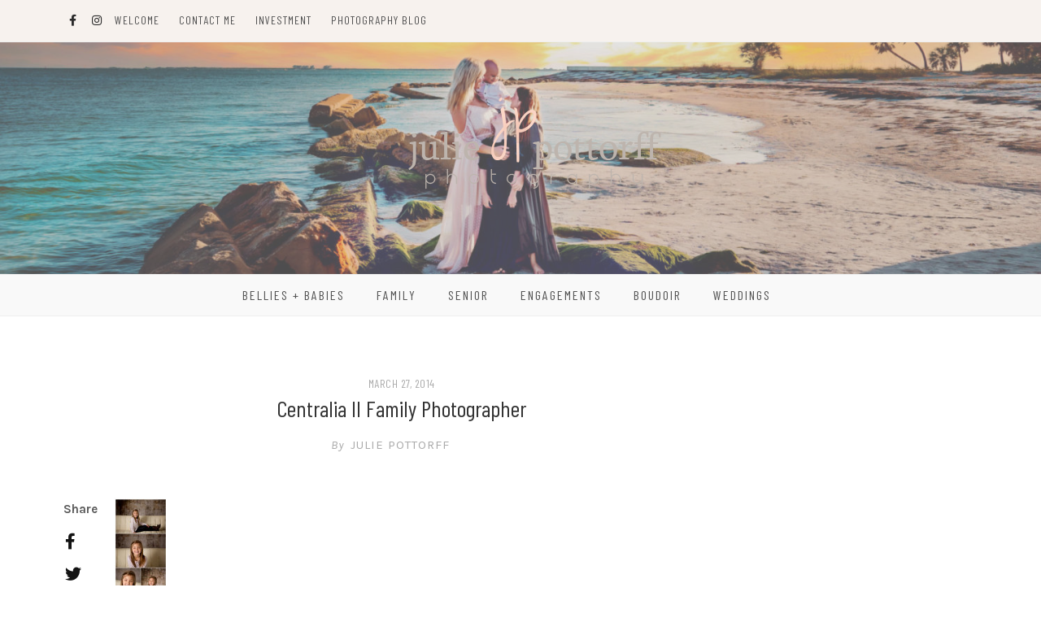

--- FILE ---
content_type: text/html; charset=UTF-8
request_url: https://www.juliepottorff.com/the-b-family-centralia-il-family-photographer/blog-2-18/
body_size: 10498
content:
		<!doctype html>
		<html lang="en-US">
		<head itemscope="itemscope" itemtype="http://schema.org/WebSite">
		<meta charset="UTF-8"/>
		<meta name="viewport" content="width=device-width, initial-scale=1"/>
		<link rel="profile" href="http://gmpg.org/xfn/11" />
		<title>centralia il family photographer &#8211; Julie Pottorff Photography | Southern IL Wedding &amp; Portrait Photographer</title>
<meta name='robots' content='max-image-preview:large' />
<link rel='dns-prefetch' href='//fonts.googleapis.com' />
<link rel="alternate" type="application/rss+xml" title="Julie Pottorff Photography | Southern IL Wedding &amp; Portrait Photographer &raquo; Feed" href="https://www.juliepottorff.com/feed/" />
<link rel="alternate" type="application/rss+xml" title="Julie Pottorff Photography | Southern IL Wedding &amp; Portrait Photographer &raquo; Comments Feed" href="https://www.juliepottorff.com/comments/feed/" />
<link rel="alternate" type="application/rss+xml" title="Julie Pottorff Photography | Southern IL Wedding &amp; Portrait Photographer &raquo; centralia il family photographer Comments Feed" href="https://www.juliepottorff.com/the-b-family-centralia-il-family-photographer/blog-2-18/feed/" />
<link rel="alternate" title="oEmbed (JSON)" type="application/json+oembed" href="https://www.juliepottorff.com/wp-json/oembed/1.0/embed?url=https%3A%2F%2Fwww.juliepottorff.com%2Fthe-b-family-centralia-il-family-photographer%2Fblog-2-18%2F" />
<link rel="alternate" title="oEmbed (XML)" type="text/xml+oembed" href="https://www.juliepottorff.com/wp-json/oembed/1.0/embed?url=https%3A%2F%2Fwww.juliepottorff.com%2Fthe-b-family-centralia-il-family-photographer%2Fblog-2-18%2F&#038;format=xml" />
<style id='wp-img-auto-sizes-contain-inline-css'>
img:is([sizes=auto i],[sizes^="auto," i]){contain-intrinsic-size:3000px 1500px}
/*# sourceURL=wp-img-auto-sizes-contain-inline-css */
</style>

<style id='wp-emoji-styles-inline-css'>

	img.wp-smiley, img.emoji {
		display: inline !important;
		border: none !important;
		box-shadow: none !important;
		height: 1em !important;
		width: 1em !important;
		margin: 0 0.07em !important;
		vertical-align: -0.1em !important;
		background: none !important;
		padding: 0 !important;
	}
/*# sourceURL=wp-emoji-styles-inline-css */
</style>
<link rel='stylesheet' id='wp-block-library-css' href='https://www.juliepottorff.com/wp-includes/css/dist/block-library/style.min.css?ver=6.9' media='all' />
<style id='global-styles-inline-css'>
:root{--wp--preset--aspect-ratio--square: 1;--wp--preset--aspect-ratio--4-3: 4/3;--wp--preset--aspect-ratio--3-4: 3/4;--wp--preset--aspect-ratio--3-2: 3/2;--wp--preset--aspect-ratio--2-3: 2/3;--wp--preset--aspect-ratio--16-9: 16/9;--wp--preset--aspect-ratio--9-16: 9/16;--wp--preset--color--black: #000000;--wp--preset--color--cyan-bluish-gray: #abb8c3;--wp--preset--color--white: #ffffff;--wp--preset--color--pale-pink: #f78da7;--wp--preset--color--vivid-red: #cf2e2e;--wp--preset--color--luminous-vivid-orange: #ff6900;--wp--preset--color--luminous-vivid-amber: #fcb900;--wp--preset--color--light-green-cyan: #7bdcb5;--wp--preset--color--vivid-green-cyan: #00d084;--wp--preset--color--pale-cyan-blue: #8ed1fc;--wp--preset--color--vivid-cyan-blue: #0693e3;--wp--preset--color--vivid-purple: #9b51e0;--wp--preset--gradient--vivid-cyan-blue-to-vivid-purple: linear-gradient(135deg,rgb(6,147,227) 0%,rgb(155,81,224) 100%);--wp--preset--gradient--light-green-cyan-to-vivid-green-cyan: linear-gradient(135deg,rgb(122,220,180) 0%,rgb(0,208,130) 100%);--wp--preset--gradient--luminous-vivid-amber-to-luminous-vivid-orange: linear-gradient(135deg,rgb(252,185,0) 0%,rgb(255,105,0) 100%);--wp--preset--gradient--luminous-vivid-orange-to-vivid-red: linear-gradient(135deg,rgb(255,105,0) 0%,rgb(207,46,46) 100%);--wp--preset--gradient--very-light-gray-to-cyan-bluish-gray: linear-gradient(135deg,rgb(238,238,238) 0%,rgb(169,184,195) 100%);--wp--preset--gradient--cool-to-warm-spectrum: linear-gradient(135deg,rgb(74,234,220) 0%,rgb(151,120,209) 20%,rgb(207,42,186) 40%,rgb(238,44,130) 60%,rgb(251,105,98) 80%,rgb(254,248,76) 100%);--wp--preset--gradient--blush-light-purple: linear-gradient(135deg,rgb(255,206,236) 0%,rgb(152,150,240) 100%);--wp--preset--gradient--blush-bordeaux: linear-gradient(135deg,rgb(254,205,165) 0%,rgb(254,45,45) 50%,rgb(107,0,62) 100%);--wp--preset--gradient--luminous-dusk: linear-gradient(135deg,rgb(255,203,112) 0%,rgb(199,81,192) 50%,rgb(65,88,208) 100%);--wp--preset--gradient--pale-ocean: linear-gradient(135deg,rgb(255,245,203) 0%,rgb(182,227,212) 50%,rgb(51,167,181) 100%);--wp--preset--gradient--electric-grass: linear-gradient(135deg,rgb(202,248,128) 0%,rgb(113,206,126) 100%);--wp--preset--gradient--midnight: linear-gradient(135deg,rgb(2,3,129) 0%,rgb(40,116,252) 100%);--wp--preset--font-size--small: 13px;--wp--preset--font-size--medium: 20px;--wp--preset--font-size--large: 36px;--wp--preset--font-size--x-large: 42px;--wp--preset--spacing--20: 0.44rem;--wp--preset--spacing--30: 0.67rem;--wp--preset--spacing--40: 1rem;--wp--preset--spacing--50: 1.5rem;--wp--preset--spacing--60: 2.25rem;--wp--preset--spacing--70: 3.38rem;--wp--preset--spacing--80: 5.06rem;--wp--preset--shadow--natural: 6px 6px 9px rgba(0, 0, 0, 0.2);--wp--preset--shadow--deep: 12px 12px 50px rgba(0, 0, 0, 0.4);--wp--preset--shadow--sharp: 6px 6px 0px rgba(0, 0, 0, 0.2);--wp--preset--shadow--outlined: 6px 6px 0px -3px rgb(255, 255, 255), 6px 6px rgb(0, 0, 0);--wp--preset--shadow--crisp: 6px 6px 0px rgb(0, 0, 0);}:where(.is-layout-flex){gap: 0.5em;}:where(.is-layout-grid){gap: 0.5em;}body .is-layout-flex{display: flex;}.is-layout-flex{flex-wrap: wrap;align-items: center;}.is-layout-flex > :is(*, div){margin: 0;}body .is-layout-grid{display: grid;}.is-layout-grid > :is(*, div){margin: 0;}:where(.wp-block-columns.is-layout-flex){gap: 2em;}:where(.wp-block-columns.is-layout-grid){gap: 2em;}:where(.wp-block-post-template.is-layout-flex){gap: 1.25em;}:where(.wp-block-post-template.is-layout-grid){gap: 1.25em;}.has-black-color{color: var(--wp--preset--color--black) !important;}.has-cyan-bluish-gray-color{color: var(--wp--preset--color--cyan-bluish-gray) !important;}.has-white-color{color: var(--wp--preset--color--white) !important;}.has-pale-pink-color{color: var(--wp--preset--color--pale-pink) !important;}.has-vivid-red-color{color: var(--wp--preset--color--vivid-red) !important;}.has-luminous-vivid-orange-color{color: var(--wp--preset--color--luminous-vivid-orange) !important;}.has-luminous-vivid-amber-color{color: var(--wp--preset--color--luminous-vivid-amber) !important;}.has-light-green-cyan-color{color: var(--wp--preset--color--light-green-cyan) !important;}.has-vivid-green-cyan-color{color: var(--wp--preset--color--vivid-green-cyan) !important;}.has-pale-cyan-blue-color{color: var(--wp--preset--color--pale-cyan-blue) !important;}.has-vivid-cyan-blue-color{color: var(--wp--preset--color--vivid-cyan-blue) !important;}.has-vivid-purple-color{color: var(--wp--preset--color--vivid-purple) !important;}.has-black-background-color{background-color: var(--wp--preset--color--black) !important;}.has-cyan-bluish-gray-background-color{background-color: var(--wp--preset--color--cyan-bluish-gray) !important;}.has-white-background-color{background-color: var(--wp--preset--color--white) !important;}.has-pale-pink-background-color{background-color: var(--wp--preset--color--pale-pink) !important;}.has-vivid-red-background-color{background-color: var(--wp--preset--color--vivid-red) !important;}.has-luminous-vivid-orange-background-color{background-color: var(--wp--preset--color--luminous-vivid-orange) !important;}.has-luminous-vivid-amber-background-color{background-color: var(--wp--preset--color--luminous-vivid-amber) !important;}.has-light-green-cyan-background-color{background-color: var(--wp--preset--color--light-green-cyan) !important;}.has-vivid-green-cyan-background-color{background-color: var(--wp--preset--color--vivid-green-cyan) !important;}.has-pale-cyan-blue-background-color{background-color: var(--wp--preset--color--pale-cyan-blue) !important;}.has-vivid-cyan-blue-background-color{background-color: var(--wp--preset--color--vivid-cyan-blue) !important;}.has-vivid-purple-background-color{background-color: var(--wp--preset--color--vivid-purple) !important;}.has-black-border-color{border-color: var(--wp--preset--color--black) !important;}.has-cyan-bluish-gray-border-color{border-color: var(--wp--preset--color--cyan-bluish-gray) !important;}.has-white-border-color{border-color: var(--wp--preset--color--white) !important;}.has-pale-pink-border-color{border-color: var(--wp--preset--color--pale-pink) !important;}.has-vivid-red-border-color{border-color: var(--wp--preset--color--vivid-red) !important;}.has-luminous-vivid-orange-border-color{border-color: var(--wp--preset--color--luminous-vivid-orange) !important;}.has-luminous-vivid-amber-border-color{border-color: var(--wp--preset--color--luminous-vivid-amber) !important;}.has-light-green-cyan-border-color{border-color: var(--wp--preset--color--light-green-cyan) !important;}.has-vivid-green-cyan-border-color{border-color: var(--wp--preset--color--vivid-green-cyan) !important;}.has-pale-cyan-blue-border-color{border-color: var(--wp--preset--color--pale-cyan-blue) !important;}.has-vivid-cyan-blue-border-color{border-color: var(--wp--preset--color--vivid-cyan-blue) !important;}.has-vivid-purple-border-color{border-color: var(--wp--preset--color--vivid-purple) !important;}.has-vivid-cyan-blue-to-vivid-purple-gradient-background{background: var(--wp--preset--gradient--vivid-cyan-blue-to-vivid-purple) !important;}.has-light-green-cyan-to-vivid-green-cyan-gradient-background{background: var(--wp--preset--gradient--light-green-cyan-to-vivid-green-cyan) !important;}.has-luminous-vivid-amber-to-luminous-vivid-orange-gradient-background{background: var(--wp--preset--gradient--luminous-vivid-amber-to-luminous-vivid-orange) !important;}.has-luminous-vivid-orange-to-vivid-red-gradient-background{background: var(--wp--preset--gradient--luminous-vivid-orange-to-vivid-red) !important;}.has-very-light-gray-to-cyan-bluish-gray-gradient-background{background: var(--wp--preset--gradient--very-light-gray-to-cyan-bluish-gray) !important;}.has-cool-to-warm-spectrum-gradient-background{background: var(--wp--preset--gradient--cool-to-warm-spectrum) !important;}.has-blush-light-purple-gradient-background{background: var(--wp--preset--gradient--blush-light-purple) !important;}.has-blush-bordeaux-gradient-background{background: var(--wp--preset--gradient--blush-bordeaux) !important;}.has-luminous-dusk-gradient-background{background: var(--wp--preset--gradient--luminous-dusk) !important;}.has-pale-ocean-gradient-background{background: var(--wp--preset--gradient--pale-ocean) !important;}.has-electric-grass-gradient-background{background: var(--wp--preset--gradient--electric-grass) !important;}.has-midnight-gradient-background{background: var(--wp--preset--gradient--midnight) !important;}.has-small-font-size{font-size: var(--wp--preset--font-size--small) !important;}.has-medium-font-size{font-size: var(--wp--preset--font-size--medium) !important;}.has-large-font-size{font-size: var(--wp--preset--font-size--large) !important;}.has-x-large-font-size{font-size: var(--wp--preset--font-size--x-large) !important;}
/*# sourceURL=global-styles-inline-css */
</style>

<style id='classic-theme-styles-inline-css'>
/*! This file is auto-generated */
.wp-block-button__link{color:#fff;background-color:#32373c;border-radius:9999px;box-shadow:none;text-decoration:none;padding:calc(.667em + 2px) calc(1.333em + 2px);font-size:1.125em}.wp-block-file__button{background:#32373c;color:#fff;text-decoration:none}
/*# sourceURL=/wp-includes/css/classic-themes.min.css */
</style>
<link rel='stylesheet' id='contact-form-7-css' href='https://www.juliepottorff.com/wp-content/plugins/contact-form-7/includes/css/styles.css?ver=6.1.4' media='all' />
<link rel='stylesheet' id='bootstrap-css' href='https://www.juliepottorff.com/wp-content/themes/patricia/libs/bootstrap/css/bootstrap.min.css?ver=3.3.7' media='all' />
<link rel='stylesheet' id='font-awesome-css' href='https://www.juliepottorff.com/wp-content/themes/patricia/libs/font-awesome/css/font-awesome.min.css?ver=5.14.0' media='all' />
<link rel='stylesheet' id='chosen-css' href='https://www.juliepottorff.com/wp-content/themes/patricia/libs/chosen/chosen.min.css?ver=1.8.7' media='all' />
<link rel='stylesheet' id='owl-carousel-css' href='https://www.juliepottorff.com/wp-content/themes/patricia/libs/owl/owl.carousel.min.css?ver=2.3.4' media='all' />
<link rel='stylesheet' id='patricia-style-css' href='https://www.juliepottorff.com/wp-content/themes/patricia-child/style.css?ver=1.0' media='all' />
<link rel='stylesheet' id='patricia-google-font-css' href='https://fonts.googleapis.com/css?family=Karla%3A400%2C700%26display%3Dswap%7CBarlow+Condensed%3A400%2C700%26display%3Dswap&#038;ver=6.9#038;subset=latin%2Clatin-ext' media='all' />
<link rel='stylesheet' id='aos-css-css' href='https://www.juliepottorff.com/wp-content/themes/patricia/libs/aos/aos.css?ver=2.0' media='all' />
<link rel='stylesheet' id='customizer_patricia_fonts-css' href='//fonts.googleapis.com/css?family=Barlow+Condensed%3Aregular%2C700%7CKarla%3Aregular%2Citalic%2C700%26subset%3Dlatin%2C' media='screen' />
<script src="https://www.juliepottorff.com/wp-includes/js/jquery/jquery.min.js?ver=3.7.1" id="jquery-core-js"></script>
<script src="https://www.juliepottorff.com/wp-includes/js/jquery/jquery-migrate.min.js?ver=3.4.1" id="jquery-migrate-js"></script>
<script src="https://www.juliepottorff.com/wp-content/themes/patricia/libs/aos/aos.js?ver=2.0" id="aos-js-js"></script>
<link rel="https://api.w.org/" href="https://www.juliepottorff.com/wp-json/" /><link rel="alternate" title="JSON" type="application/json" href="https://www.juliepottorff.com/wp-json/wp/v2/media/2350" /><link rel="EditURI" type="application/rsd+xml" title="RSD" href="https://www.juliepottorff.com/xmlrpc.php?rsd" />
<meta name="generator" content="WordPress 6.9" />
<link rel="canonical" href="https://www.juliepottorff.com/the-b-family-centralia-il-family-photographer/blog-2-18/" />
<link rel='shortlink' href='https://www.juliepottorff.com/?p=2350' />
<link rel="pingback" href="https://www.juliepottorff.com/xmlrpc.php"><link rel="icon" href="https://www.juliepottorff.com/wp-content/uploads/2023/04/cropped-2014-logo-2-32x32.png" sizes="32x32" />
<link rel="icon" href="https://www.juliepottorff.com/wp-content/uploads/2023/04/cropped-2014-logo-2-192x192.png" sizes="192x192" />
<link rel="apple-touch-icon" href="https://www.juliepottorff.com/wp-content/uploads/2023/04/cropped-2014-logo-2-180x180.png" />
<meta name="msapplication-TileImage" content="https://www.juliepottorff.com/wp-content/uploads/2023/04/cropped-2014-logo-2-270x270.png" />
	<link rel='stylesheet' id='stickup-css-css' href='https://www.juliepottorff.com/wp-content/themes/patricia/libs/stickUp/stickup.css?ver=6.9' media='all' />
</head>
 			<body class="attachment wp-singular attachment-template-default single single-attachment postid-2350 attachmentid-2350 attachment-jpeg wp-custom-logo wp-theme-patricia wp-child-theme-patricia-child group-blog right-sidebar" itemscope itemtype="http://schema.org/WebPage">
			            <a class="skip-link screen-reader-text" href="#content">Skip to content</a>
         		<div class="page-wrapper">
 	
  
			
	  <div class="topbar no-menu">
		<div class="container">
		  
		    <div class="social header-left">
	<ul>
		<li><a href="http://Facebook.com/juliepottorffphotography" target="_blank"><i class="fa fa-facebook-f"></i></a></li>								<li><a href="http://instagram.com/juliepottorff" target="_blank"><i class="fa fa-instagram"></i></a></li>																							</ul>				
  </div><!-- header-social -->
		  
		  <div class="visible-xs-block col-sm-2 pull-right">
					  </div>
		  
		  		  
			  <div class="col-md-10 col-sm-9 centered">			  
				<nav id="nav-wrapper" class="main-navigation" role="navigation" itemscope itemtype="http://schema.org/SiteNavigationElement">
				  
					<button class="toggle-menu pull-left">
						<div class="bars">
							<div class="bar"></div>
							<div class="bar"></div>
							<div class="bar"></div>
						</div>
					</button><!-- /toggle-menu -->
				
					 <ul id="menu-topbar" class="vtmenu topbar-menu"><li id="menu-item-5151" class="menu-item menu-item-type-post_type menu-item-object-page menu-item-home menu-item-5151"><a href="https://www.juliepottorff.com/">Welcome</a></li>
<li id="menu-item-4634" class="menu-item menu-item-type-post_type menu-item-object-page menu-item-4634"><a href="https://www.juliepottorff.com/contact-me/">Contact Me</a></li>
<li id="menu-item-4635" class="menu-item menu-item-type-post_type menu-item-object-page menu-item-4635"><a href="https://www.juliepottorff.com/investment/">Investment</a></li>
<li id="menu-item-4636" class="menu-item menu-item-type-post_type menu-item-object-page current_page_parent menu-item-4636"><a href="https://www.juliepottorff.com/photography-blog/">Photography Blog</a></li>
</ul>					
				  </nav>
				</div>
		  			
			<div class="hidden-xs col-md-1 col-sm-1 pull-right">
							</div>
			
	    </div>
	  </div><!-- topbar -->
	  
	
	  
	<header id="masthead" class="site-header"  style="background-image: url(https://www.juliepottorff.com/wp-content/uploads/2022/05/cropped-cropped-DSC09666eddaabb-scaled-1.jpg)"  role="banner" itemscope itemtype="http://schema.org/WPHeader">
		
			
		<div class="container">
			<div class="site-branding">
			  
							
									<h2 id="logo" class="image-logo" itemprop="headline">
						<a href="https://www.juliepottorff.com/" class="custom-logo-link" rel="home"><img width="600" height="200" src="https://www.juliepottorff.com/wp-content/uploads/2022/05/2014-logo-2.png" class="custom-logo" alt="Julie Pottorff Photography" decoding="async" fetchpriority="high" srcset="https://www.juliepottorff.com/wp-content/uploads/2022/05/2014-logo-2.png 600w, https://www.juliepottorff.com/wp-content/uploads/2022/05/2014-logo-2-300x100.png 300w" sizes="(max-width: 600px) 100vw, 600px" /></a>					</h2><!-- end #logo -->
									
						</div><!-- .site-branding -->
		</div><!-- container -->
			
					<div class="mask"></div>				  
		</header><!-- #masthead -->
			
	
		  <nav id="nav-wrapper" role="navigation" itemscope itemtype="http://schema.org/SiteNavigationElement">
		<div class="container">
			<button class="nav-toggle">
				<div class="bars">
					<div class="bar"></div>
					<div class="bar"></div>
					<div class="bar"></div>
				</div>
			</button><!-- /nav-toggle -->
			<div class="clear"></div>
			<ul id="menu-main-menu" class="vtmenu"><li id="menu-item-3669" class="menu-item menu-item-type-post_type menu-item-object-page menu-item-3669"><a href="https://www.juliepottorff.com/bellies-babies/">Bellies + Babies</a></li>
<li id="menu-item-3678" class="menu-item menu-item-type-post_type menu-item-object-page menu-item-3678"><a href="https://www.juliepottorff.com/families/">Family</a></li>
<li id="menu-item-5157" class="menu-item menu-item-type-post_type menu-item-object-page menu-item-5157"><a href="https://www.juliepottorff.com/seniors/">Senior</a></li>
<li id="menu-item-3676" class="menu-item menu-item-type-post_type menu-item-object-page menu-item-3676"><a href="https://www.juliepottorff.com/engagements/">Engagements</a></li>
<li id="menu-item-4741" class="menu-item menu-item-type-post_type menu-item-object-page menu-item-4741"><a href="https://www.juliepottorff.com/exclusive-boudoir-southern-illinois-boudoir-photographer/">Boudoir</a></li>
<li id="menu-item-3695" class="menu-item menu-item-type-post_type menu-item-object-page menu-item-3695"><a href="https://www.juliepottorff.com/wedding-information/">Weddings</a></li>
</ul>          
		</div>
	  </nav><!-- #navigation -->
		
	  
        <div id="content" class="container"> 

<div class="row">

	<div id="primary" class="col-md-9 col-sm-9 content-area">
	  
	  			
		<article id="post-2350" class="post-2350 attachment type-attachment status-inherit hentry">
			<div class="post-inner">

				<div class="post-content">
				
				  <div class="post-meta">
    <div class="post-meta-container">
	
	  <span class="entry-date"><a href="https://www.juliepottorff.com/2014/03/" rel="bookmark"><time class="entry-date published updated" datetime="2014-03-27T14:07:59-05:00">March 27, 2014</time></a></span>		
    </div>
</div><h1 class="post-title" itemprop="name headline">centralia il family photographer</h1>						
					<div class="post-author">
						<a class="author-link" href="https://www.juliepottorff.com/author/monkey/" rel="author">
							<span class="by">by</span>
							Julie Pottorff<img alt='' src='https://secure.gravatar.com/avatar/f09b89470c21fad081256a32e3e2556631e6b6b0901e361a991aabec113ceb73?s=22&#038;d=blank&#038;r=g' srcset='https://secure.gravatar.com/avatar/f09b89470c21fad081256a32e3e2556631e6b6b0901e361a991aabec113ceb73?s=44&#038;d=blank&#038;r=g 2x' class='avatar avatar-22 photo' height='22' width='22' decoding='async'/>						</a>
					</div>
	
															
					<div class="post-wrap">
					
						<aside class="post-sidebar">
	<div class="vt-share-buttons-wrap vt-share-buttons-post-sidebar">
		<div class="vt-share-buttons-items">
			<span class="vt-share-buttons-title">Share</span>
			
							<div class="vt-share-buttons-item vt-share-buttons-facebook" data-id="facebook">
					<a target="_blank" href="https://www.facebook.com/sharer/sharer.php?u=https://www.juliepottorff.com/the-b-family-centralia-il-family-photographer/blog-2-18/"><i class="fa fa-facebook-f"></i></a>
				</div>
							<div class="vt-share-buttons-item vt-share-buttons-twitter" data-id="twitter">
					<a target="_blank" href="https://twitter.com/home?status=Check%20out%20this%20article:%20centralia+il+family+photographer%20-%20https://www.juliepottorff.com/the-b-family-centralia-il-family-photographer/blog-2-18/"><i class="fa fa-twitter"></i></a>
				</div>
							<div class="vt-share-buttons-item vt-share-buttons-pinterest" data-id="pinterest">
					<a href="#share" data-toggle="tooltip" data-placement="bottom" data-trigger="hover" onclick="window.open('https://pinterest.com/pin/create/button/?url=https://www.juliepottorff.com/the-b-family-centralia-il-family-photographer/blog-2-18/&media=&description=centralia il family photographer', 'popupPinterest', 'width=750, height=265, resizable=0, toolbar=0, menubar=0, status=0, location=0, scrollbars=0'); return false;"><i class="fa fa-pinterest"></i></a>
				</div>
							<div class="vt-share-buttons-item vt-share-buttons-linkedin" data-id="pinterest">
					<a target="_blank" href="https://www.linkedin.com/shareArticle?mini=true&amp;url=https%3A%2F%2Fwww.juliepottorff.com%2Fthe-b-family-centralia-il-family-photographer%2Fblog-2-18%2F&amp;title=centralia+il+family+photographer" ><i class="fa fa-linkedin"></i></a>
				</div>
							<div class="vt-share-buttons-item vt-share-buttons-email" data-id="pinterest">
					<a target="_blank" href="mailto:?subject=[Julie Pottorff Photography | Southern IL Wedding &amp; Portrait Photographer] centralia il family photographer&amp;body=https://www.juliepottorff.com/the-b-family-centralia-il-family-photographer/blog-2-18/"><i class="fa fa-envelope-open"></i></a>	
				</div>
					</div>
	</div>
</aside>
                        <div class="post-main">
						
							<div class="entry-content ">
								<p class="attachment"><a href='https://www.juliepottorff.com/wp-content/uploads/2014/03/BLOG-21.jpg'><img decoding="async" width="66" height="300" src="https://www.juliepottorff.com/wp-content/uploads/2014/03/BLOG-21-66x300.jpg" class="attachment-medium size-medium" alt="" /></a></p>
							</div><!-- content -->
							
															
														
						</div><!-- post-main -->
						
					</div><!-- post-wrap -->
					
					  
  <div class="post-footer single-post-footer">
				
	<aside class="social-share share-buttons">
	
  <h3 class="social-share-title">Share :</h3>
  
  <div class="social-share-inner">
			<a target="_blank" href="https://www.facebook.com/sharer/sharer.php?u=https://www.juliepottorff.com/the-b-family-centralia-il-family-photographer/blog-2-18/"><i class="fa fa-facebook-f"></i></a>
			<a target="_blank" href="https://twitter.com/home?status=Check%20out%20this%20article:%20centralia+il+family+photographer%20-%20https://www.juliepottorff.com/the-b-family-centralia-il-family-photographer/blog-2-18/"><i class="fa fa-twitter"></i></a>                    			
			<a href="#share" data-toggle="tooltip" data-placement="bottom" data-trigger="hover" onclick="window.open('https://pinterest.com/pin/create/button/?url=https://www.juliepottorff.com/the-b-family-centralia-il-family-photographer/blog-2-18/&media=https://www.juliepottorff.com/wp-content/uploads/2014/03/BLOG-21.jpg&description=centralia il family photographer', 'popupPinterest', 'width=750, height=265, resizable=0, toolbar=0, menubar=0, status=0, location=0, scrollbars=0'); return false;"><i class="fa fa-pinterest"></i></a>
			<a target="_blank" href="https://www.linkedin.com/shareArticle?mini=true&amp;url=https%3A%2F%2Fwww.juliepottorff.com%2Fthe-b-family-centralia-il-family-photographer%2Fblog-2-18%2F&amp;title=centralia+il+family+photographer" ><i class="fa fa-linkedin"></i></a>
			<a target="_blank" href="mailto:?subject=[Julie Pottorff Photography | Southern IL Wedding &amp; Portrait Photographer] centralia il family photographer&amp;body=https://www.juliepottorff.com/the-b-family-centralia-il-family-photographer/blog-2-18/"><i class="fa fa-envelope-open"></i></a>	
	  </div>
</aside>
				
	
	<span class="entry-comment-count">
		
					<a href="https://www.juliepottorff.com/the-b-family-centralia-il-family-photographer/blog-2-18/#respond">0 comments</a>
					
	</span><!-- .entry-comment-count -->
	
							
			  <span class="post-likes"><span class="like-count"><a href="#" class="patricia-like-post" id="patricia-like-post-2350" title="Like this"><i class="fa fa-heart-o"></i> <span class="patricia-like-post-count"></span></a></span></span>
										 
	<span class="post-view"><span class="view-count"><span>72</span></span></span>
							
  </div><!-- post-footer -->
  

	<nav class="navigation post-navigation" aria-label="Posts">
		<h2 class="screen-reader-text">Post navigation</h2>
		<div class="nav-links"><div class="nav-previous"><a href="https://www.juliepottorff.com/the-b-family-centralia-il-family-photographer/" rel="prev">The B Family | Centralia IL Family Photographer</a></div></div>
	</nav>					  
				</div><!-- .post-content -->

			</div>
		</article><!-- #post -->
			
        		
		
<div id="comments" class="comments-area"> 
  
		
		
    		
		<div id="respond" class="comment-respond">
		<h3 id="reply-title" class="comment-reply-title">Leave a Reply <small><a rel="nofollow" id="cancel-comment-reply-link" href="/the-b-family-centralia-il-family-photographer/blog-2-18/#respond" style="display:none;">Cancel</a></small></h3><p class="must-log-in">You must be <a href="https://www.juliepottorff.com/wp-login.php?redirect_to=https%3A%2F%2Fwww.juliepottorff.com%2Fthe-b-family-centralia-il-family-photographer%2Fblog-2-18%2F">logged in</a> to post a comment.</p>	</div><!-- #respond -->
		
</div><!-- #comments -->				
	</div><!-- primary -->
        
			 
</div><!-- row -->


    </div><!-- #end container-->
		
	<footer id="colophon" class="site-footer" role="contentinfo" itemscope itemtype="http://schema.org/WPFooter">
	
				  <div class="instagram-footer">
			<div id="block-3" class="widget widget_block">instagram.com/juliepottorff</div>		  </div>
							
		<div class="site-bottom">
			<div class="row">
				
				<div class="container">
  <div id="footer-copy">
	<div class="copyright">Copyright &copy; 2026 <a href="https://www.juliepottorff.com/" title="Julie Pottorff Photography | Southern IL Wedding &amp; Portrait Photographer"><span>Julie Pottorff Photography | Southern IL Wedding &amp; Portrait Photographer</span></a>. Theme by <a href="https://volthemes.com/" target="_blank" title="VolThemes"><span>VolThemes</span></a></div>  </div>
</div>
			</div>
		</div><!-- site-bottom -->
		
    </footer><!-- #colophon -->
	
</div><!-- #end wrapper-->

<script type="speculationrules">
{"prefetch":[{"source":"document","where":{"and":[{"href_matches":"/*"},{"not":{"href_matches":["/wp-*.php","/wp-admin/*","/wp-content/uploads/*","/wp-content/*","/wp-content/plugins/*","/wp-content/themes/patricia-child/*","/wp-content/themes/patricia/*","/*\\?(.+)"]}},{"not":{"selector_matches":"a[rel~=\"nofollow\"]"}},{"not":{"selector_matches":".no-prefetch, .no-prefetch a"}}]},"eagerness":"conservative"}]}
</script>
        <script>
            // Do not change this comment line otherwise Speed Optimizer won't be able to detect this script

            (function () {
                const calculateParentDistance = (child, parent) => {
                    let count = 0;
                    let currentElement = child;

                    // Traverse up the DOM tree until we reach parent or the top of the DOM
                    while (currentElement && currentElement !== parent) {
                        currentElement = currentElement.parentNode;
                        count++;
                    }

                    // If parent was not found in the hierarchy, return -1
                    if (!currentElement) {
                        return -1; // Indicates parent is not an ancestor of element
                    }

                    return count; // Number of layers between element and parent
                }
                const isMatchingClass = (linkRule, href, classes, ids) => {
                    return classes.includes(linkRule.value)
                }
                const isMatchingId = (linkRule, href, classes, ids) => {
                    return ids.includes(linkRule.value)
                }
                const isMatchingDomain = (linkRule, href, classes, ids) => {
                    if(!URL.canParse(href)) {
                        return false
                    }

                    const url = new URL(href)
                    const host = url.host
                    const hostsToMatch = [host]

                    if(host.startsWith('www.')) {
                        hostsToMatch.push(host.substring(4))
                    } else {
                        hostsToMatch.push('www.' + host)
                    }

                    return hostsToMatch.includes(linkRule.value)
                }
                const isMatchingExtension = (linkRule, href, classes, ids) => {
                    if(!URL.canParse(href)) {
                        return false
                    }

                    const url = new URL(href)

                    return url.pathname.endsWith('.' + linkRule.value)
                }
                const isMatchingSubdirectory = (linkRule, href, classes, ids) => {
                    if(!URL.canParse(href)) {
                        return false
                    }

                    const url = new URL(href)

                    return url.pathname.startsWith('/' + linkRule.value + '/')
                }
                const isMatchingProtocol = (linkRule, href, classes, ids) => {
                    if(!URL.canParse(href)) {
                        return false
                    }

                    const url = new URL(href)

                    return url.protocol === linkRule.value + ':'
                }
                const isMatchingExternal = (linkRule, href, classes, ids) => {
                    if(!URL.canParse(href) || !URL.canParse(document.location.href)) {
                        return false
                    }

                    const matchingProtocols = ['http:', 'https:']
                    const siteUrl = new URL(document.location.href)
                    const linkUrl = new URL(href)

                    // Links to subdomains will appear to be external matches according to JavaScript,
                    // but the PHP rules will filter those events out.
                    return matchingProtocols.includes(linkUrl.protocol) && siteUrl.host !== linkUrl.host
                }
                const isMatch = (linkRule, href, classes, ids) => {
                    switch (linkRule.type) {
                        case 'class':
                            return isMatchingClass(linkRule, href, classes, ids)
                        case 'id':
                            return isMatchingId(linkRule, href, classes, ids)
                        case 'domain':
                            return isMatchingDomain(linkRule, href, classes, ids)
                        case 'extension':
                            return isMatchingExtension(linkRule, href, classes, ids)
                        case 'subdirectory':
                            return isMatchingSubdirectory(linkRule, href, classes, ids)
                        case 'protocol':
                            return isMatchingProtocol(linkRule, href, classes, ids)
                        case 'external':
                            return isMatchingExternal(linkRule, href, classes, ids)
                        default:
                            return false;
                    }
                }
                const track = (element) => {
                    const href = element.href ?? null
                    const classes = Array.from(element.classList)
                    const ids = [element.id]
                    const linkRules = [{"type":"extension","value":"pdf"},{"type":"extension","value":"zip"},{"type":"protocol","value":"mailto"},{"type":"protocol","value":"tel"}]
                    if(linkRules.length === 0) {
                        return
                    }

                    // For link rules that target an id, we need to allow that id to appear
                    // in any ancestor up to the 7th ancestor. This loop looks for those matches
                    // and counts them.
                    linkRules.forEach((linkRule) => {
                        if(linkRule.type !== 'id') {
                            return;
                        }

                        const matchingAncestor = element.closest('#' + linkRule.value)

                        if(!matchingAncestor || matchingAncestor.matches('html, body')) {
                            return;
                        }

                        const depth = calculateParentDistance(element, matchingAncestor)

                        if(depth < 7) {
                            ids.push(linkRule.value)
                        }
                    });

                    // For link rules that target a class, we need to allow that class to appear
                    // in any ancestor up to the 7th ancestor. This loop looks for those matches
                    // and counts them.
                    linkRules.forEach((linkRule) => {
                        if(linkRule.type !== 'class') {
                            return;
                        }

                        const matchingAncestor = element.closest('.' + linkRule.value)

                        if(!matchingAncestor || matchingAncestor.matches('html, body')) {
                            return;
                        }

                        const depth = calculateParentDistance(element, matchingAncestor)

                        if(depth < 7) {
                            classes.push(linkRule.value)
                        }
                    });

                    const hasMatch = linkRules.some((linkRule) => {
                        return isMatch(linkRule, href, classes, ids)
                    })

                    if(!hasMatch) {
                        return
                    }

                    const url = "https://www.juliepottorff.com/wp-content/plugins/independent-analytics/iawp-click-endpoint.php";
                    const body = {
                        href: href,
                        classes: classes.join(' '),
                        ids: ids.join(' '),
                        ...{"payload":{"resource":"singular","singular_id":2350,"page":1},"signature":"48fd66a970607dc42679910fca669503"}                    };

                    if (navigator.sendBeacon) {
                        let blob = new Blob([JSON.stringify(body)], {
                            type: "application/json"
                        });
                        navigator.sendBeacon(url, blob);
                    } else {
                        const xhr = new XMLHttpRequest();
                        xhr.open("POST", url, true);
                        xhr.setRequestHeader("Content-Type", "application/json;charset=UTF-8");
                        xhr.send(JSON.stringify(body))
                    }
                }
                document.addEventListener('mousedown', function (event) {
                                        if (navigator.webdriver || /bot|crawler|spider|crawling|semrushbot|chrome-lighthouse/i.test(navigator.userAgent)) {
                        return;
                    }
                    
                    const element = event.target.closest('a')

                    if(!element) {
                        return
                    }

                    const isPro = false
                    if(!isPro) {
                        return
                    }

                    // Don't track left clicks with this event. The click event is used for that.
                    if(event.button === 0) {
                        return
                    }

                    track(element)
                })
                document.addEventListener('click', function (event) {
                                        if (navigator.webdriver || /bot|crawler|spider|crawling|semrushbot|chrome-lighthouse/i.test(navigator.userAgent)) {
                        return;
                    }
                    
                    const element = event.target.closest('a, button, input[type="submit"], input[type="button"]')

                    if(!element) {
                        return
                    }

                    const isPro = false
                    if(!isPro) {
                        return
                    }

                    track(element)
                })
                document.addEventListener('play', function (event) {
                                        if (navigator.webdriver || /bot|crawler|spider|crawling|semrushbot|chrome-lighthouse/i.test(navigator.userAgent)) {
                        return;
                    }
                    
                    const element = event.target.closest('audio, video')

                    if(!element) {
                        return
                    }

                    const isPro = false
                    if(!isPro) {
                        return
                    }

                    track(element)
                }, true)
                document.addEventListener("DOMContentLoaded", function (e) {
                    if (document.hasOwnProperty("visibilityState") && document.visibilityState === "prerender") {
                        return;
                    }

                                            if (navigator.webdriver || /bot|crawler|spider|crawling|semrushbot|chrome-lighthouse/i.test(navigator.userAgent)) {
                            return;
                        }
                    
                    let referrer_url = null;

                    if (typeof document.referrer === 'string' && document.referrer.length > 0) {
                        referrer_url = document.referrer;
                    }

                    const params = location.search.slice(1).split('&').reduce((acc, s) => {
                        const [k, v] = s.split('=');
                        return Object.assign(acc, {[k]: v});
                    }, {});

                    const url = "https://www.juliepottorff.com/wp-json/iawp/search";
                    const body = {
                        referrer_url,
                        utm_source: params.utm_source,
                        utm_medium: params.utm_medium,
                        utm_campaign: params.utm_campaign,
                        utm_term: params.utm_term,
                        utm_content: params.utm_content,
                        gclid: params.gclid,
                        ...{"payload":{"resource":"singular","singular_id":2350,"page":1},"signature":"48fd66a970607dc42679910fca669503"}                    };

                    if (navigator.sendBeacon) {
                        let blob = new Blob([JSON.stringify(body)], {
                            type: "application/json"
                        });
                        navigator.sendBeacon(url, blob);
                    } else {
                        const xhr = new XMLHttpRequest();
                        xhr.open("POST", url, true);
                        xhr.setRequestHeader("Content-Type", "application/json;charset=UTF-8");
                        xhr.send(JSON.stringify(body))
                    }
                });
            })();
        </script>
        	<script>
		AOS.init({
		  offset: 200,
		  duration: 700,
		  easing: 'ease',
		  //easing: 'ease-in-sine',
		  delay: 300,
		});
	</script>
	
	<div id="backtotop"><a href="#top"><span><i class="fa fa-angle-up"></i></span></a></div>
	
<script src="https://www.juliepottorff.com/wp-includes/js/dist/hooks.min.js?ver=dd5603f07f9220ed27f1" id="wp-hooks-js"></script>
<script src="https://www.juliepottorff.com/wp-includes/js/dist/i18n.min.js?ver=c26c3dc7bed366793375" id="wp-i18n-js"></script>
<script id="wp-i18n-js-after">
wp.i18n.setLocaleData( { 'text direction\u0004ltr': [ 'ltr' ] } );
//# sourceURL=wp-i18n-js-after
</script>
<script src="https://www.juliepottorff.com/wp-content/plugins/contact-form-7/includes/swv/js/index.js?ver=6.1.4" id="swv-js"></script>
<script id="contact-form-7-js-before">
var wpcf7 = {
    "api": {
        "root": "https:\/\/www.juliepottorff.com\/wp-json\/",
        "namespace": "contact-form-7\/v1"
    },
    "cached": 1
};
//# sourceURL=contact-form-7-js-before
</script>
<script src="https://www.juliepottorff.com/wp-content/plugins/contact-form-7/includes/js/index.js?ver=6.1.4" id="contact-form-7-js"></script>
<script src="https://www.juliepottorff.com/wp-content/themes/patricia/libs/fitvids/fitvids.js?ver=1.1" id="fitvids-js"></script>
<script src="https://www.juliepottorff.com/wp-content/themes/patricia/libs/owl/owl.carousel.min.js?ver=2.3.4" id="owl-carousel-js"></script>
<script src="https://www.juliepottorff.com/wp-includes/js/imagesloaded.min.js?ver=5.0.0" id="imagesloaded-js"></script>
<script src="https://www.juliepottorff.com/wp-includes/js/masonry.min.js?ver=4.2.2" id="masonry-js"></script>
<script src="https://www.juliepottorff.com/wp-includes/js/jquery/jquery.masonry.min.js?ver=3.1.2b" id="jquery-masonry-js"></script>
<script src="https://www.juliepottorff.com/wp-content/themes/patricia/libs/chosen/chosen.jquery.min.js?ver=1.8.7" id="chosen-js"></script>
<script src="https://www.juliepottorff.com/wp-content/themes/patricia/libs/theia/theia-sticky-sidebar.min.js?ver=1.7.0" id="sticky-sidebar-js"></script>
<script src="https://www.juliepottorff.com/wp-content/themes/patricia/assets/front-end/js/patricia-scripts.js?ver=1.0" id="patricia-scripts-js"></script>
<script src="https://www.juliepottorff.com/wp-includes/js/comment-reply.min.js?ver=6.9" id="comment-reply-js" async data-wp-strategy="async" fetchpriority="low"></script>
<script id="patricia-like-post-js-extra">
var PatriciaLike = {"ajaxurl":"https://www.juliepottorff.com/wp-admin/admin-ajax.php"};
//# sourceURL=patricia-like-post-js-extra
</script>
<script src="https://www.juliepottorff.com/wp-content/themes/patricia/core/classes/like-post/js/patricia-like-post.js?ver=1.0" id="patricia-like-post-js"></script>
<script src="https://www.juliepottorff.com/wp-content/themes/patricia/libs/stickUp/stickUp.min.js?ver=2.0" id="stickUp-js"></script>
<script src="https://www.juliepottorff.com/wp-content/themes/patricia/assets/front-end/js/sticky-menu.js?ver=1.0" id="sticky-menu-js"></script>
<script id="wp-emoji-settings" type="application/json">
{"baseUrl":"https://s.w.org/images/core/emoji/17.0.2/72x72/","ext":".png","svgUrl":"https://s.w.org/images/core/emoji/17.0.2/svg/","svgExt":".svg","source":{"concatemoji":"https://www.juliepottorff.com/wp-includes/js/wp-emoji-release.min.js?ver=6.9"}}
</script>
<script type="module">
/*! This file is auto-generated */
const a=JSON.parse(document.getElementById("wp-emoji-settings").textContent),o=(window._wpemojiSettings=a,"wpEmojiSettingsSupports"),s=["flag","emoji"];function i(e){try{var t={supportTests:e,timestamp:(new Date).valueOf()};sessionStorage.setItem(o,JSON.stringify(t))}catch(e){}}function c(e,t,n){e.clearRect(0,0,e.canvas.width,e.canvas.height),e.fillText(t,0,0);t=new Uint32Array(e.getImageData(0,0,e.canvas.width,e.canvas.height).data);e.clearRect(0,0,e.canvas.width,e.canvas.height),e.fillText(n,0,0);const a=new Uint32Array(e.getImageData(0,0,e.canvas.width,e.canvas.height).data);return t.every((e,t)=>e===a[t])}function p(e,t){e.clearRect(0,0,e.canvas.width,e.canvas.height),e.fillText(t,0,0);var n=e.getImageData(16,16,1,1);for(let e=0;e<n.data.length;e++)if(0!==n.data[e])return!1;return!0}function u(e,t,n,a){switch(t){case"flag":return n(e,"\ud83c\udff3\ufe0f\u200d\u26a7\ufe0f","\ud83c\udff3\ufe0f\u200b\u26a7\ufe0f")?!1:!n(e,"\ud83c\udde8\ud83c\uddf6","\ud83c\udde8\u200b\ud83c\uddf6")&&!n(e,"\ud83c\udff4\udb40\udc67\udb40\udc62\udb40\udc65\udb40\udc6e\udb40\udc67\udb40\udc7f","\ud83c\udff4\u200b\udb40\udc67\u200b\udb40\udc62\u200b\udb40\udc65\u200b\udb40\udc6e\u200b\udb40\udc67\u200b\udb40\udc7f");case"emoji":return!a(e,"\ud83e\u1fac8")}return!1}function f(e,t,n,a){let r;const o=(r="undefined"!=typeof WorkerGlobalScope&&self instanceof WorkerGlobalScope?new OffscreenCanvas(300,150):document.createElement("canvas")).getContext("2d",{willReadFrequently:!0}),s=(o.textBaseline="top",o.font="600 32px Arial",{});return e.forEach(e=>{s[e]=t(o,e,n,a)}),s}function r(e){var t=document.createElement("script");t.src=e,t.defer=!0,document.head.appendChild(t)}a.supports={everything:!0,everythingExceptFlag:!0},new Promise(t=>{let n=function(){try{var e=JSON.parse(sessionStorage.getItem(o));if("object"==typeof e&&"number"==typeof e.timestamp&&(new Date).valueOf()<e.timestamp+604800&&"object"==typeof e.supportTests)return e.supportTests}catch(e){}return null}();if(!n){if("undefined"!=typeof Worker&&"undefined"!=typeof OffscreenCanvas&&"undefined"!=typeof URL&&URL.createObjectURL&&"undefined"!=typeof Blob)try{var e="postMessage("+f.toString()+"("+[JSON.stringify(s),u.toString(),c.toString(),p.toString()].join(",")+"));",a=new Blob([e],{type:"text/javascript"});const r=new Worker(URL.createObjectURL(a),{name:"wpTestEmojiSupports"});return void(r.onmessage=e=>{i(n=e.data),r.terminate(),t(n)})}catch(e){}i(n=f(s,u,c,p))}t(n)}).then(e=>{for(const n in e)a.supports[n]=e[n],a.supports.everything=a.supports.everything&&a.supports[n],"flag"!==n&&(a.supports.everythingExceptFlag=a.supports.everythingExceptFlag&&a.supports[n]);var t;a.supports.everythingExceptFlag=a.supports.everythingExceptFlag&&!a.supports.flag,a.supports.everything||((t=a.source||{}).concatemoji?r(t.concatemoji):t.wpemoji&&t.twemoji&&(r(t.twemoji),r(t.wpemoji)))});
//# sourceURL=https://www.juliepottorff.com/wp-includes/js/wp-emoji-loader.min.js
</script>
</body>
</html>

<!-- Page supported by LiteSpeed Cache 7.7 on 2026-01-19 01:42:20 -->